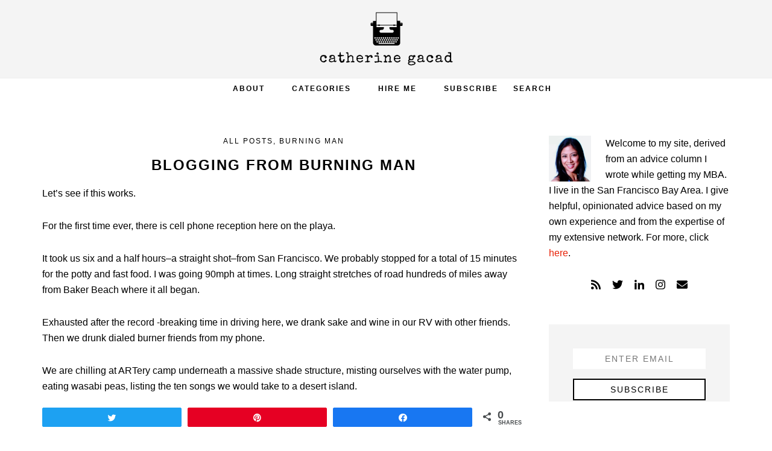

--- FILE ---
content_type: text/html; charset=UTF-8
request_url: https://catherinegacad.com/2009/08/27/blogging-from-burning-man/
body_size: 11931
content:
<!DOCTYPE html>
<html lang="en-US">
<head >
<meta charset="UTF-8" />
<meta name="viewport" content="width=device-width, initial-scale=1" />
<meta name='robots' content='index, follow, max-image-preview:large, max-snippet:-1, max-video-preview:-1' />

<!-- Social Warfare v4.4.1 https://warfareplugins.com - BEGINNING OF OUTPUT -->
<style>
	@font-face {
		font-family: "sw-icon-font";
		src:url("https://catherinegacad.com/wp-content/plugins/social-warfare/assets/fonts/sw-icon-font.eot?ver=4.4.1");
		src:url("https://catherinegacad.com/wp-content/plugins/social-warfare/assets/fonts/sw-icon-font.eot?ver=4.4.1#iefix") format("embedded-opentype"),
		url("https://catherinegacad.com/wp-content/plugins/social-warfare/assets/fonts/sw-icon-font.woff?ver=4.4.1") format("woff"),
		url("https://catherinegacad.com/wp-content/plugins/social-warfare/assets/fonts/sw-icon-font.ttf?ver=4.4.1") format("truetype"),
		url("https://catherinegacad.com/wp-content/plugins/social-warfare/assets/fonts/sw-icon-font.svg?ver=4.4.1#1445203416") format("svg");
		font-weight: normal;
		font-style: normal;
		font-display:block;
	}
</style>
<!-- Social Warfare v4.4.1 https://warfareplugins.com - END OF OUTPUT -->


	<!-- This site is optimized with the Yoast SEO plugin v20.6 - https://yoast.com/wordpress/plugins/seo/ -->
	<title>Blogging from Burning Man - Catherine Gacad</title>
	<link rel="canonical" href="https://catherinegacad.com/2009/08/27/blogging-from-burning-man/" />
	<meta name="twitter:label1" content="Written by" />
	<meta name="twitter:data1" content="Catherine" />
	<meta name="twitter:label2" content="Est. reading time" />
	<meta name="twitter:data2" content="1 minute" />
	<script type="application/ld+json" class="yoast-schema-graph">{"@context":"https://schema.org","@graph":[{"@type":"WebPage","@id":"https://catherinegacad.com/2009/08/27/blogging-from-burning-man/","url":"https://catherinegacad.com/2009/08/27/blogging-from-burning-man/","name":"Blogging from Burning Man - Catherine Gacad","isPartOf":{"@id":"https://catherinegacad.com/#website"},"datePublished":"2009-08-27T22:20:00+00:00","dateModified":"2017-08-14T18:49:52+00:00","author":{"@id":"https://catherinegacad.com/#/schema/person/b7d4d9f80b8634ed618d0be7d5cce448"},"breadcrumb":{"@id":"https://catherinegacad.com/2009/08/27/blogging-from-burning-man/#breadcrumb"},"inLanguage":"en-US","potentialAction":[{"@type":"ReadAction","target":["https://catherinegacad.com/2009/08/27/blogging-from-burning-man/"]}]},{"@type":"BreadcrumbList","@id":"https://catherinegacad.com/2009/08/27/blogging-from-burning-man/#breadcrumb","itemListElement":[{"@type":"ListItem","position":1,"name":"Home","item":"https://catherinegacad.com/"},{"@type":"ListItem","position":2,"name":"Blogging from Burning Man"}]},{"@type":"WebSite","@id":"https://catherinegacad.com/#website","url":"https://catherinegacad.com/","name":"Catherine Gacad","description":"","potentialAction":[{"@type":"SearchAction","target":{"@type":"EntryPoint","urlTemplate":"https://catherinegacad.com/?s={search_term_string}"},"query-input":"required name=search_term_string"}],"inLanguage":"en-US"},{"@type":"Person","@id":"https://catherinegacad.com/#/schema/person/b7d4d9f80b8634ed618d0be7d5cce448","name":"Catherine","image":{"@type":"ImageObject","inLanguage":"en-US","@id":"https://catherinegacad.com/#/schema/person/image/","url":"https://secure.gravatar.com/avatar/4d62bc5ae14415d8b3dd8991fb7d31b5?s=96&d=mm&r=g","contentUrl":"https://secure.gravatar.com/avatar/4d62bc5ae14415d8b3dd8991fb7d31b5?s=96&d=mm&r=g","caption":"Catherine"}}]}</script>
	<!-- / Yoast SEO plugin. -->


<link rel='dns-prefetch' href='//stats.wp.com' />
<link rel='dns-prefetch' href='//use.fontawesome.com' />
<link rel='dns-prefetch' href='//fonts.googleapis.com' />
<link rel='dns-prefetch' href='//v0.wordpress.com' />
<link rel="alternate" type="application/rss+xml" title="Catherine Gacad &raquo; Feed" href="https://feeds.feedburner.com/DearVixen-CatherineGacad" />
<link rel="alternate" type="application/rss+xml" title="Catherine Gacad &raquo; Comments Feed" href="https://catherinegacad.com/comments/feed/" />
<link rel="alternate" type="application/rss+xml" title="Catherine Gacad &raquo; Blogging from Burning Man Comments Feed" href="https://catherinegacad.com/2009/08/27/blogging-from-burning-man/feed/" />
<script type="text/javascript">
window._wpemojiSettings = {"baseUrl":"https:\/\/s.w.org\/images\/core\/emoji\/14.0.0\/72x72\/","ext":".png","svgUrl":"https:\/\/s.w.org\/images\/core\/emoji\/14.0.0\/svg\/","svgExt":".svg","source":{"concatemoji":"https:\/\/catherinegacad.com\/wp-includes\/js\/wp-emoji-release.min.js?ver=6.2.8"}};
/*! This file is auto-generated */
!function(e,a,t){var n,r,o,i=a.createElement("canvas"),p=i.getContext&&i.getContext("2d");function s(e,t){p.clearRect(0,0,i.width,i.height),p.fillText(e,0,0);e=i.toDataURL();return p.clearRect(0,0,i.width,i.height),p.fillText(t,0,0),e===i.toDataURL()}function c(e){var t=a.createElement("script");t.src=e,t.defer=t.type="text/javascript",a.getElementsByTagName("head")[0].appendChild(t)}for(o=Array("flag","emoji"),t.supports={everything:!0,everythingExceptFlag:!0},r=0;r<o.length;r++)t.supports[o[r]]=function(e){if(p&&p.fillText)switch(p.textBaseline="top",p.font="600 32px Arial",e){case"flag":return s("\ud83c\udff3\ufe0f\u200d\u26a7\ufe0f","\ud83c\udff3\ufe0f\u200b\u26a7\ufe0f")?!1:!s("\ud83c\uddfa\ud83c\uddf3","\ud83c\uddfa\u200b\ud83c\uddf3")&&!s("\ud83c\udff4\udb40\udc67\udb40\udc62\udb40\udc65\udb40\udc6e\udb40\udc67\udb40\udc7f","\ud83c\udff4\u200b\udb40\udc67\u200b\udb40\udc62\u200b\udb40\udc65\u200b\udb40\udc6e\u200b\udb40\udc67\u200b\udb40\udc7f");case"emoji":return!s("\ud83e\udef1\ud83c\udffb\u200d\ud83e\udef2\ud83c\udfff","\ud83e\udef1\ud83c\udffb\u200b\ud83e\udef2\ud83c\udfff")}return!1}(o[r]),t.supports.everything=t.supports.everything&&t.supports[o[r]],"flag"!==o[r]&&(t.supports.everythingExceptFlag=t.supports.everythingExceptFlag&&t.supports[o[r]]);t.supports.everythingExceptFlag=t.supports.everythingExceptFlag&&!t.supports.flag,t.DOMReady=!1,t.readyCallback=function(){t.DOMReady=!0},t.supports.everything||(n=function(){t.readyCallback()},a.addEventListener?(a.addEventListener("DOMContentLoaded",n,!1),e.addEventListener("load",n,!1)):(e.attachEvent("onload",n),a.attachEvent("onreadystatechange",function(){"complete"===a.readyState&&t.readyCallback()})),(e=t.source||{}).concatemoji?c(e.concatemoji):e.wpemoji&&e.twemoji&&(c(e.twemoji),c(e.wpemoji)))}(window,document,window._wpemojiSettings);
</script>
<style type="text/css">
img.wp-smiley,
img.emoji {
	display: inline !important;
	border: none !important;
	box-shadow: none !important;
	height: 1em !important;
	width: 1em !important;
	margin: 0 0.07em !important;
	vertical-align: -0.1em !important;
	background: none !important;
	padding: 0 !important;
}
</style>
	<link rel='stylesheet' id='social-warfare-block-css-css' href='https://catherinegacad.com/wp-content/plugins/social-warfare/assets/js/post-editor/dist/blocks.style.build.css?ver=6.2.8' type='text/css' media='all' />
<link rel='stylesheet' id='catherine-gacad-css' href='https://catherinegacad.com/wp-content/themes/catherinegacad2/style.css?ver=1.0.3' type='text/css' media='all' />
<link rel='stylesheet' id='wp-block-library-css' href='https://catherinegacad.com/wp-includes/css/dist/block-library/style.min.css?ver=6.2.8' type='text/css' media='all' />
<style id='wp-block-library-inline-css' type='text/css'>
.has-text-align-justify{text-align:justify;}
</style>
<link rel='stylesheet' id='jetpack-videopress-video-block-view-css' href='https://catherinegacad.com/wp-content/plugins/jetpack/jetpack_vendor/automattic/jetpack-videopress/build/block-editor/blocks/video/view.css?minify=false&#038;ver=317afd605f368082816f' type='text/css' media='all' />
<link rel='stylesheet' id='mediaelement-css' href='https://catherinegacad.com/wp-includes/js/mediaelement/mediaelementplayer-legacy.min.css?ver=4.2.17' type='text/css' media='all' />
<link rel='stylesheet' id='wp-mediaelement-css' href='https://catherinegacad.com/wp-includes/js/mediaelement/wp-mediaelement.min.css?ver=6.2.8' type='text/css' media='all' />
<link rel='stylesheet' id='classic-theme-styles-css' href='https://catherinegacad.com/wp-includes/css/classic-themes.min.css?ver=6.2.8' type='text/css' media='all' />
<style id='global-styles-inline-css' type='text/css'>
body{--wp--preset--color--black: #000000;--wp--preset--color--cyan-bluish-gray: #abb8c3;--wp--preset--color--white: #ffffff;--wp--preset--color--pale-pink: #f78da7;--wp--preset--color--vivid-red: #cf2e2e;--wp--preset--color--luminous-vivid-orange: #ff6900;--wp--preset--color--luminous-vivid-amber: #fcb900;--wp--preset--color--light-green-cyan: #7bdcb5;--wp--preset--color--vivid-green-cyan: #00d084;--wp--preset--color--pale-cyan-blue: #8ed1fc;--wp--preset--color--vivid-cyan-blue: #0693e3;--wp--preset--color--vivid-purple: #9b51e0;--wp--preset--gradient--vivid-cyan-blue-to-vivid-purple: linear-gradient(135deg,rgba(6,147,227,1) 0%,rgb(155,81,224) 100%);--wp--preset--gradient--light-green-cyan-to-vivid-green-cyan: linear-gradient(135deg,rgb(122,220,180) 0%,rgb(0,208,130) 100%);--wp--preset--gradient--luminous-vivid-amber-to-luminous-vivid-orange: linear-gradient(135deg,rgba(252,185,0,1) 0%,rgba(255,105,0,1) 100%);--wp--preset--gradient--luminous-vivid-orange-to-vivid-red: linear-gradient(135deg,rgba(255,105,0,1) 0%,rgb(207,46,46) 100%);--wp--preset--gradient--very-light-gray-to-cyan-bluish-gray: linear-gradient(135deg,rgb(238,238,238) 0%,rgb(169,184,195) 100%);--wp--preset--gradient--cool-to-warm-spectrum: linear-gradient(135deg,rgb(74,234,220) 0%,rgb(151,120,209) 20%,rgb(207,42,186) 40%,rgb(238,44,130) 60%,rgb(251,105,98) 80%,rgb(254,248,76) 100%);--wp--preset--gradient--blush-light-purple: linear-gradient(135deg,rgb(255,206,236) 0%,rgb(152,150,240) 100%);--wp--preset--gradient--blush-bordeaux: linear-gradient(135deg,rgb(254,205,165) 0%,rgb(254,45,45) 50%,rgb(107,0,62) 100%);--wp--preset--gradient--luminous-dusk: linear-gradient(135deg,rgb(255,203,112) 0%,rgb(199,81,192) 50%,rgb(65,88,208) 100%);--wp--preset--gradient--pale-ocean: linear-gradient(135deg,rgb(255,245,203) 0%,rgb(182,227,212) 50%,rgb(51,167,181) 100%);--wp--preset--gradient--electric-grass: linear-gradient(135deg,rgb(202,248,128) 0%,rgb(113,206,126) 100%);--wp--preset--gradient--midnight: linear-gradient(135deg,rgb(2,3,129) 0%,rgb(40,116,252) 100%);--wp--preset--duotone--dark-grayscale: url('#wp-duotone-dark-grayscale');--wp--preset--duotone--grayscale: url('#wp-duotone-grayscale');--wp--preset--duotone--purple-yellow: url('#wp-duotone-purple-yellow');--wp--preset--duotone--blue-red: url('#wp-duotone-blue-red');--wp--preset--duotone--midnight: url('#wp-duotone-midnight');--wp--preset--duotone--magenta-yellow: url('#wp-duotone-magenta-yellow');--wp--preset--duotone--purple-green: url('#wp-duotone-purple-green');--wp--preset--duotone--blue-orange: url('#wp-duotone-blue-orange');--wp--preset--font-size--small: 13px;--wp--preset--font-size--medium: 20px;--wp--preset--font-size--large: 36px;--wp--preset--font-size--x-large: 42px;--wp--preset--spacing--20: 0.44rem;--wp--preset--spacing--30: 0.67rem;--wp--preset--spacing--40: 1rem;--wp--preset--spacing--50: 1.5rem;--wp--preset--spacing--60: 2.25rem;--wp--preset--spacing--70: 3.38rem;--wp--preset--spacing--80: 5.06rem;--wp--preset--shadow--natural: 6px 6px 9px rgba(0, 0, 0, 0.2);--wp--preset--shadow--deep: 12px 12px 50px rgba(0, 0, 0, 0.4);--wp--preset--shadow--sharp: 6px 6px 0px rgba(0, 0, 0, 0.2);--wp--preset--shadow--outlined: 6px 6px 0px -3px rgba(255, 255, 255, 1), 6px 6px rgba(0, 0, 0, 1);--wp--preset--shadow--crisp: 6px 6px 0px rgba(0, 0, 0, 1);}:where(.is-layout-flex){gap: 0.5em;}body .is-layout-flow > .alignleft{float: left;margin-inline-start: 0;margin-inline-end: 2em;}body .is-layout-flow > .alignright{float: right;margin-inline-start: 2em;margin-inline-end: 0;}body .is-layout-flow > .aligncenter{margin-left: auto !important;margin-right: auto !important;}body .is-layout-constrained > .alignleft{float: left;margin-inline-start: 0;margin-inline-end: 2em;}body .is-layout-constrained > .alignright{float: right;margin-inline-start: 2em;margin-inline-end: 0;}body .is-layout-constrained > .aligncenter{margin-left: auto !important;margin-right: auto !important;}body .is-layout-constrained > :where(:not(.alignleft):not(.alignright):not(.alignfull)){max-width: var(--wp--style--global--content-size);margin-left: auto !important;margin-right: auto !important;}body .is-layout-constrained > .alignwide{max-width: var(--wp--style--global--wide-size);}body .is-layout-flex{display: flex;}body .is-layout-flex{flex-wrap: wrap;align-items: center;}body .is-layout-flex > *{margin: 0;}:where(.wp-block-columns.is-layout-flex){gap: 2em;}.has-black-color{color: var(--wp--preset--color--black) !important;}.has-cyan-bluish-gray-color{color: var(--wp--preset--color--cyan-bluish-gray) !important;}.has-white-color{color: var(--wp--preset--color--white) !important;}.has-pale-pink-color{color: var(--wp--preset--color--pale-pink) !important;}.has-vivid-red-color{color: var(--wp--preset--color--vivid-red) !important;}.has-luminous-vivid-orange-color{color: var(--wp--preset--color--luminous-vivid-orange) !important;}.has-luminous-vivid-amber-color{color: var(--wp--preset--color--luminous-vivid-amber) !important;}.has-light-green-cyan-color{color: var(--wp--preset--color--light-green-cyan) !important;}.has-vivid-green-cyan-color{color: var(--wp--preset--color--vivid-green-cyan) !important;}.has-pale-cyan-blue-color{color: var(--wp--preset--color--pale-cyan-blue) !important;}.has-vivid-cyan-blue-color{color: var(--wp--preset--color--vivid-cyan-blue) !important;}.has-vivid-purple-color{color: var(--wp--preset--color--vivid-purple) !important;}.has-black-background-color{background-color: var(--wp--preset--color--black) !important;}.has-cyan-bluish-gray-background-color{background-color: var(--wp--preset--color--cyan-bluish-gray) !important;}.has-white-background-color{background-color: var(--wp--preset--color--white) !important;}.has-pale-pink-background-color{background-color: var(--wp--preset--color--pale-pink) !important;}.has-vivid-red-background-color{background-color: var(--wp--preset--color--vivid-red) !important;}.has-luminous-vivid-orange-background-color{background-color: var(--wp--preset--color--luminous-vivid-orange) !important;}.has-luminous-vivid-amber-background-color{background-color: var(--wp--preset--color--luminous-vivid-amber) !important;}.has-light-green-cyan-background-color{background-color: var(--wp--preset--color--light-green-cyan) !important;}.has-vivid-green-cyan-background-color{background-color: var(--wp--preset--color--vivid-green-cyan) !important;}.has-pale-cyan-blue-background-color{background-color: var(--wp--preset--color--pale-cyan-blue) !important;}.has-vivid-cyan-blue-background-color{background-color: var(--wp--preset--color--vivid-cyan-blue) !important;}.has-vivid-purple-background-color{background-color: var(--wp--preset--color--vivid-purple) !important;}.has-black-border-color{border-color: var(--wp--preset--color--black) !important;}.has-cyan-bluish-gray-border-color{border-color: var(--wp--preset--color--cyan-bluish-gray) !important;}.has-white-border-color{border-color: var(--wp--preset--color--white) !important;}.has-pale-pink-border-color{border-color: var(--wp--preset--color--pale-pink) !important;}.has-vivid-red-border-color{border-color: var(--wp--preset--color--vivid-red) !important;}.has-luminous-vivid-orange-border-color{border-color: var(--wp--preset--color--luminous-vivid-orange) !important;}.has-luminous-vivid-amber-border-color{border-color: var(--wp--preset--color--luminous-vivid-amber) !important;}.has-light-green-cyan-border-color{border-color: var(--wp--preset--color--light-green-cyan) !important;}.has-vivid-green-cyan-border-color{border-color: var(--wp--preset--color--vivid-green-cyan) !important;}.has-pale-cyan-blue-border-color{border-color: var(--wp--preset--color--pale-cyan-blue) !important;}.has-vivid-cyan-blue-border-color{border-color: var(--wp--preset--color--vivid-cyan-blue) !important;}.has-vivid-purple-border-color{border-color: var(--wp--preset--color--vivid-purple) !important;}.has-vivid-cyan-blue-to-vivid-purple-gradient-background{background: var(--wp--preset--gradient--vivid-cyan-blue-to-vivid-purple) !important;}.has-light-green-cyan-to-vivid-green-cyan-gradient-background{background: var(--wp--preset--gradient--light-green-cyan-to-vivid-green-cyan) !important;}.has-luminous-vivid-amber-to-luminous-vivid-orange-gradient-background{background: var(--wp--preset--gradient--luminous-vivid-amber-to-luminous-vivid-orange) !important;}.has-luminous-vivid-orange-to-vivid-red-gradient-background{background: var(--wp--preset--gradient--luminous-vivid-orange-to-vivid-red) !important;}.has-very-light-gray-to-cyan-bluish-gray-gradient-background{background: var(--wp--preset--gradient--very-light-gray-to-cyan-bluish-gray) !important;}.has-cool-to-warm-spectrum-gradient-background{background: var(--wp--preset--gradient--cool-to-warm-spectrum) !important;}.has-blush-light-purple-gradient-background{background: var(--wp--preset--gradient--blush-light-purple) !important;}.has-blush-bordeaux-gradient-background{background: var(--wp--preset--gradient--blush-bordeaux) !important;}.has-luminous-dusk-gradient-background{background: var(--wp--preset--gradient--luminous-dusk) !important;}.has-pale-ocean-gradient-background{background: var(--wp--preset--gradient--pale-ocean) !important;}.has-electric-grass-gradient-background{background: var(--wp--preset--gradient--electric-grass) !important;}.has-midnight-gradient-background{background: var(--wp--preset--gradient--midnight) !important;}.has-small-font-size{font-size: var(--wp--preset--font-size--small) !important;}.has-medium-font-size{font-size: var(--wp--preset--font-size--medium) !important;}.has-large-font-size{font-size: var(--wp--preset--font-size--large) !important;}.has-x-large-font-size{font-size: var(--wp--preset--font-size--x-large) !important;}
.wp-block-navigation a:where(:not(.wp-element-button)){color: inherit;}
:where(.wp-block-columns.is-layout-flex){gap: 2em;}
.wp-block-pullquote{font-size: 1.5em;line-height: 1.6;}
</style>
<link rel='stylesheet' id='contact-form-7-css' href='https://catherinegacad.com/wp-content/plugins/contact-form-7/includes/css/styles.css?ver=5.7.6' type='text/css' media='all' />
<link rel='stylesheet' id='font-awesome-css' href='https://use.fontawesome.com/releases/v5.5.0/css/all.css?ver=5.5.0' type='text/css' media='all' />
<link rel='stylesheet' id='nss-frontend-css' href='https://catherinegacad.com/wp-content/plugins/naked-social-share/assets/css/naked-social-share.css?ver=1.5.2' type='text/css' media='all' />
<link rel='stylesheet' id='social_warfare-css' href='https://catherinegacad.com/wp-content/plugins/social-warfare/assets/css/style.min.css?ver=4.4.1' type='text/css' media='all' />
<link rel='stylesheet' id='wordpress-popular-posts-css-css' href='https://catherinegacad.com/wp-content/plugins/wordpress-popular-posts/assets/css/wpp.css?ver=6.1.1' type='text/css' media='all' />
<link rel='stylesheet' id='genesis-sample-fonts-css' href='//fonts.googleapis.com/css?family=Roboto%3A300%2C400%2C500&#038;ver=1.0.3' type='text/css' media='all' />
<link rel='stylesheet' id='dashicons-css' href='https://catherinegacad.com/wp-includes/css/dashicons.min.css?ver=6.2.8' type='text/css' media='all' />
<link rel='stylesheet' id='normalize-css' href='https://catherinegacad.com/wp-content/themes/catherinegacad2/css/normalize.css?ver=6.2.8' type='text/css' media='all' />
<link rel='stylesheet' id='overlay-css' href='https://catherinegacad.com/wp-content/themes/catherinegacad2/css/overlay.css?ver=6.2.8' type='text/css' media='all' />
<link rel='stylesheet' id='jetpack_css-css' href='https://catherinegacad.com/wp-content/plugins/jetpack/css/jetpack.css?ver=12.1.2' type='text/css' media='all' />
<script type='text/javascript' id='jetpack_related-posts-js-extra'>
/* <![CDATA[ */
var related_posts_js_options = {"post_heading":"h4"};
/* ]]> */
</script>
<script type='text/javascript' src='https://catherinegacad.com/wp-content/plugins/jetpack/_inc/build/related-posts/related-posts.min.js?ver=20211209' id='jetpack_related-posts-js'></script>
<script type='text/javascript' src='https://catherinegacad.com/wp-includes/js/jquery/jquery.min.js?ver=3.6.4' id='jquery-core-js'></script>
<script type='text/javascript' src='https://catherinegacad.com/wp-includes/js/jquery/jquery-migrate.min.js?ver=3.4.0' id='jquery-migrate-js'></script>
<script type='application/json' id='wpp-json'>
{"sampling_active":0,"sampling_rate":100,"ajax_url":"https:\/\/catherinegacad.com\/wp-json\/wordpress-popular-posts\/v1\/popular-posts","api_url":"https:\/\/catherinegacad.com\/wp-json\/wordpress-popular-posts","ID":233,"token":"68e933f6a1","lang":0,"debug":0}
</script>
<script type='text/javascript' src='https://catherinegacad.com/wp-content/plugins/wordpress-popular-posts/assets/js/wpp.min.js?ver=6.1.1' id='wpp-js-js'></script>
<script type='text/javascript' src='https://catherinegacad.com/wp-content/themes/catherinegacad2/js/classie.js?ver=1.0.0' id='classie-js'></script>
<script type='text/javascript' src='https://catherinegacad.com/wp-content/themes/catherinegacad2/js/overlay-global.js?ver=1.0.0' id='overlay-functions-js'></script>
<script type='text/javascript' src='https://catherinegacad.com/wp-content/themes/catherinegacad2/js/modernizr.custom.js?ver=1.0.0' id='modernizer-js'></script>
<link rel="https://api.w.org/" href="https://catherinegacad.com/wp-json/" /><link rel="alternate" type="application/json" href="https://catherinegacad.com/wp-json/wp/v2/posts/233" /><link rel="EditURI" type="application/rsd+xml" title="RSD" href="https://catherinegacad.com/xmlrpc.php?rsd" />
<link rel="wlwmanifest" type="application/wlwmanifest+xml" href="https://catherinegacad.com/wp-includes/wlwmanifest.xml" />
<meta name="generator" content="WordPress 6.2.8" />
<link rel='shortlink' href='https://wp.me/p3fqyO-3L' />
<link rel="alternate" type="application/json+oembed" href="https://catherinegacad.com/wp-json/oembed/1.0/embed?url=https%3A%2F%2Fcatherinegacad.com%2F2009%2F08%2F27%2Fblogging-from-burning-man%2F" />
<link rel="alternate" type="text/xml+oembed" href="https://catherinegacad.com/wp-json/oembed/1.0/embed?url=https%3A%2F%2Fcatherinegacad.com%2F2009%2F08%2F27%2Fblogging-from-burning-man%2F&#038;format=xml" />
<style>form .message-textarea {display: none !important; }</style>
		<script type="text/javascript">
			var _statcounter = _statcounter || [];
			_statcounter.push({"tags": {"author": "Catherine"}});
		</script>
		<script type="text/javascript">//<![CDATA[
  function external_links_in_new_windows_loop() {
    if (!document.links) {
      document.links = document.getElementsByTagName('a');
    }
    var change_link = false;
    var force = '';
    var ignore = '';

    for (var t=0; t<document.links.length; t++) {
      var all_links = document.links[t];
      change_link = false;
      
      if(document.links[t].hasAttribute('onClick') == false) {
        // forced if the address starts with http (or also https), but does not link to the current domain
        if(all_links.href.search(/^http/) != -1 && all_links.href.search('catherinegacad.com') == -1 && all_links.href.search(/^#/) == -1) {
          // console.log('Changed ' + all_links.href);
          change_link = true;
        }
          
        if(force != '' && all_links.href.search(force) != -1) {
          // forced
          // console.log('force ' + all_links.href);
          change_link = true;
        }
        
        if(ignore != '' && all_links.href.search(ignore) != -1) {
          // console.log('ignore ' + all_links.href);
          // ignored
          change_link = false;
        }

        if(change_link == true) {
          // console.log('Changed ' + all_links.href);
          document.links[t].setAttribute('onClick', 'javascript:window.open(\'' + all_links.href.replace(/'/g, '') + '\', \'_blank\', \'noopener\'); return false;');
          document.links[t].removeAttribute('target');
        }
      }
    }
  }
  
  // Load
  function external_links_in_new_windows_load(func)
  {  
    var oldonload = window.onload;
    if (typeof window.onload != 'function'){
      window.onload = func;
    } else {
      window.onload = function(){
        oldonload();
        func();
      }
    }
  }

  external_links_in_new_windows_load(external_links_in_new_windows_loop);
  //]]></script>

<script type="text/javascript">
	window._se_plugin_version = '8.1.9';
</script>
	<style>img#wpstats{display:none}</style>
		            <style id="wpp-loading-animation-styles">@-webkit-keyframes bgslide{from{background-position-x:0}to{background-position-x:-200%}}@keyframes bgslide{from{background-position-x:0}to{background-position-x:-200%}}.wpp-widget-placeholder,.wpp-widget-block-placeholder{margin:0 auto;width:60px;height:3px;background:#dd3737;background:linear-gradient(90deg,#dd3737 0%,#571313 10%,#dd3737 100%);background-size:200% auto;border-radius:3px;-webkit-animation:bgslide 1s infinite linear;animation:bgslide 1s infinite linear}</style>
            <link rel="icon" href="https://catherinegacad.com/wp-content/plugins/genesis-favicon-uploader/favicons/favicon.ico" />
<script defer src="https://use.fontawesome.com/releases/v5.0.9/js/all.js"></script>
<script defer src="https://use.fontawesome.com/releases/v5.0.9/js/v4-shims.js"></script>

<script type="text/javascript">

  var _gaq = _gaq || [];
  _gaq.push(['_setAccount', 'UA-38256830-1']);
  _gaq.push(['_trackPageview']);

  (function() {
    var ga = document.createElement('script'); ga.type = 'text/javascript'; ga.async = true;
    ga.src = ('https:' == document.location.protocol ? 'https://ssl' : 'http://www') + '.google-analytics.com/ga.js';
    var s = document.getElementsByTagName('script')[0]; s.parentNode.insertBefore(ga, s);
  })();

</script>
<meta name="alexaVerifyID" content="W1GRRQas8OnX_l-AKsdaXHmlXp0" /><style type="text/css">.site-title a { background: url(https://catherinegacad.com/wp-content/uploads/2018/04/logo-cg.png) no-repeat !important; }</style>
</head>
<body data-rsssl=1 class="post-template-default single single-post postid-233 single-format-standard custom-header header-image header-full-width content-sidebar genesis-breadcrumbs-hidden"><svg xmlns="http://www.w3.org/2000/svg" viewBox="0 0 0 0" width="0" height="0" focusable="false" role="none" style="visibility: hidden; position: absolute; left: -9999px; overflow: hidden;" ><defs><filter id="wp-duotone-dark-grayscale"><feColorMatrix color-interpolation-filters="sRGB" type="matrix" values=" .299 .587 .114 0 0 .299 .587 .114 0 0 .299 .587 .114 0 0 .299 .587 .114 0 0 " /><feComponentTransfer color-interpolation-filters="sRGB" ><feFuncR type="table" tableValues="0 0.498039215686" /><feFuncG type="table" tableValues="0 0.498039215686" /><feFuncB type="table" tableValues="0 0.498039215686" /><feFuncA type="table" tableValues="1 1" /></feComponentTransfer><feComposite in2="SourceGraphic" operator="in" /></filter></defs></svg><svg xmlns="http://www.w3.org/2000/svg" viewBox="0 0 0 0" width="0" height="0" focusable="false" role="none" style="visibility: hidden; position: absolute; left: -9999px; overflow: hidden;" ><defs><filter id="wp-duotone-grayscale"><feColorMatrix color-interpolation-filters="sRGB" type="matrix" values=" .299 .587 .114 0 0 .299 .587 .114 0 0 .299 .587 .114 0 0 .299 .587 .114 0 0 " /><feComponentTransfer color-interpolation-filters="sRGB" ><feFuncR type="table" tableValues="0 1" /><feFuncG type="table" tableValues="0 1" /><feFuncB type="table" tableValues="0 1" /><feFuncA type="table" tableValues="1 1" /></feComponentTransfer><feComposite in2="SourceGraphic" operator="in" /></filter></defs></svg><svg xmlns="http://www.w3.org/2000/svg" viewBox="0 0 0 0" width="0" height="0" focusable="false" role="none" style="visibility: hidden; position: absolute; left: -9999px; overflow: hidden;" ><defs><filter id="wp-duotone-purple-yellow"><feColorMatrix color-interpolation-filters="sRGB" type="matrix" values=" .299 .587 .114 0 0 .299 .587 .114 0 0 .299 .587 .114 0 0 .299 .587 .114 0 0 " /><feComponentTransfer color-interpolation-filters="sRGB" ><feFuncR type="table" tableValues="0.549019607843 0.988235294118" /><feFuncG type="table" tableValues="0 1" /><feFuncB type="table" tableValues="0.717647058824 0.254901960784" /><feFuncA type="table" tableValues="1 1" /></feComponentTransfer><feComposite in2="SourceGraphic" operator="in" /></filter></defs></svg><svg xmlns="http://www.w3.org/2000/svg" viewBox="0 0 0 0" width="0" height="0" focusable="false" role="none" style="visibility: hidden; position: absolute; left: -9999px; overflow: hidden;" ><defs><filter id="wp-duotone-blue-red"><feColorMatrix color-interpolation-filters="sRGB" type="matrix" values=" .299 .587 .114 0 0 .299 .587 .114 0 0 .299 .587 .114 0 0 .299 .587 .114 0 0 " /><feComponentTransfer color-interpolation-filters="sRGB" ><feFuncR type="table" tableValues="0 1" /><feFuncG type="table" tableValues="0 0.278431372549" /><feFuncB type="table" tableValues="0.592156862745 0.278431372549" /><feFuncA type="table" tableValues="1 1" /></feComponentTransfer><feComposite in2="SourceGraphic" operator="in" /></filter></defs></svg><svg xmlns="http://www.w3.org/2000/svg" viewBox="0 0 0 0" width="0" height="0" focusable="false" role="none" style="visibility: hidden; position: absolute; left: -9999px; overflow: hidden;" ><defs><filter id="wp-duotone-midnight"><feColorMatrix color-interpolation-filters="sRGB" type="matrix" values=" .299 .587 .114 0 0 .299 .587 .114 0 0 .299 .587 .114 0 0 .299 .587 .114 0 0 " /><feComponentTransfer color-interpolation-filters="sRGB" ><feFuncR type="table" tableValues="0 0" /><feFuncG type="table" tableValues="0 0.647058823529" /><feFuncB type="table" tableValues="0 1" /><feFuncA type="table" tableValues="1 1" /></feComponentTransfer><feComposite in2="SourceGraphic" operator="in" /></filter></defs></svg><svg xmlns="http://www.w3.org/2000/svg" viewBox="0 0 0 0" width="0" height="0" focusable="false" role="none" style="visibility: hidden; position: absolute; left: -9999px; overflow: hidden;" ><defs><filter id="wp-duotone-magenta-yellow"><feColorMatrix color-interpolation-filters="sRGB" type="matrix" values=" .299 .587 .114 0 0 .299 .587 .114 0 0 .299 .587 .114 0 0 .299 .587 .114 0 0 " /><feComponentTransfer color-interpolation-filters="sRGB" ><feFuncR type="table" tableValues="0.780392156863 1" /><feFuncG type="table" tableValues="0 0.949019607843" /><feFuncB type="table" tableValues="0.352941176471 0.470588235294" /><feFuncA type="table" tableValues="1 1" /></feComponentTransfer><feComposite in2="SourceGraphic" operator="in" /></filter></defs></svg><svg xmlns="http://www.w3.org/2000/svg" viewBox="0 0 0 0" width="0" height="0" focusable="false" role="none" style="visibility: hidden; position: absolute; left: -9999px; overflow: hidden;" ><defs><filter id="wp-duotone-purple-green"><feColorMatrix color-interpolation-filters="sRGB" type="matrix" values=" .299 .587 .114 0 0 .299 .587 .114 0 0 .299 .587 .114 0 0 .299 .587 .114 0 0 " /><feComponentTransfer color-interpolation-filters="sRGB" ><feFuncR type="table" tableValues="0.650980392157 0.403921568627" /><feFuncG type="table" tableValues="0 1" /><feFuncB type="table" tableValues="0.447058823529 0.4" /><feFuncA type="table" tableValues="1 1" /></feComponentTransfer><feComposite in2="SourceGraphic" operator="in" /></filter></defs></svg><svg xmlns="http://www.w3.org/2000/svg" viewBox="0 0 0 0" width="0" height="0" focusable="false" role="none" style="visibility: hidden; position: absolute; left: -9999px; overflow: hidden;" ><defs><filter id="wp-duotone-blue-orange"><feColorMatrix color-interpolation-filters="sRGB" type="matrix" values=" .299 .587 .114 0 0 .299 .587 .114 0 0 .299 .587 .114 0 0 .299 .587 .114 0 0 " /><feComponentTransfer color-interpolation-filters="sRGB" ><feFuncR type="table" tableValues="0.0980392156863 1" /><feFuncG type="table" tableValues="0 0.662745098039" /><feFuncB type="table" tableValues="0.847058823529 0.419607843137" /><feFuncA type="table" tableValues="1 1" /></feComponentTransfer><feComposite in2="SourceGraphic" operator="in" /></filter></defs></svg><div class="site-container"><ul class="genesis-skip-link"><li><a href="#genesis-nav-primary" class="screen-reader-shortcut"> Skip to primary navigation</a></li><li><a href="#genesis-content" class="screen-reader-shortcut"> Skip to main content</a></li><li><a href="#genesis-sidebar-primary" class="screen-reader-shortcut"> Skip to primary sidebar</a></li></ul><header class="site-header"><div class="wrap"><div class="title-area"><p class="site-title"><a href="https://catherinegacad.com/">Catherine Gacad</a></p></div></div></header><nav class="nav-primary" aria-label="Main" id="genesis-nav-primary"><div class="wrap"><ul id="menu-top-menu" class="menu genesis-nav-menu menu-primary js-superfish"><li id="menu-item-13321" class="menu-item menu-item-type-post_type menu-item-object-page menu-item-13321"><a href="https://catherinegacad.com/about/"><span >About</span></a></li>
<li id="menu-item-13322" class="unclickable menu-item menu-item-type-custom menu-item-object-custom menu-item-has-children menu-item-13322"><a href="#"><span >Categories</span></a>
<ul class="sub-menu">
	<li id="menu-item-13347" class="menu-item menu-item-type-post_type menu-item-object-page menu-item-13347"><a href="https://catherinegacad.com/archives/"><span >Archives</span></a></li>
	<li id="menu-item-13323" class="menu-item menu-item-type-taxonomy menu-item-object-category menu-item-13323"><a href="https://catherinegacad.com/category/blogging-2/"><span >Blogging</span></a></li>
	<li id="menu-item-13324" class="menu-item menu-item-type-taxonomy menu-item-object-category current-post-ancestor current-menu-parent current-post-parent menu-item-13324"><a href="https://catherinegacad.com/category/burning-man-2/"><span >Burning Man</span></a></li>
	<li id="menu-item-13332" class="menu-item menu-item-type-post_type menu-item-object-page menu-item-13332"><a href="https://catherinegacad.com/city-guides/"><span >City Guides</span></a></li>
	<li id="menu-item-13325" class="menu-item menu-item-type-taxonomy menu-item-object-category menu-item-13325"><a href="https://catherinegacad.com/category/education/"><span >Education &#038; Politics</span></a></li>
	<li id="menu-item-13333" class="menu-item menu-item-type-post_type menu-item-object-page menu-item-13333"><a href="https://catherinegacad.com/favorite-books/"><span >Favorite Books</span></a></li>
	<li id="menu-item-13326" class="menu-item menu-item-type-taxonomy menu-item-object-category menu-item-13326"><a href="https://catherinegacad.com/category/money-monday-2/"><span >Finances &#038; Retirement</span></a></li>
	<li id="menu-item-13327" class="menu-item menu-item-type-taxonomy menu-item-object-category menu-item-13327"><a href="https://catherinegacad.com/category/parenthood/"><span >Parenthood</span></a></li>
	<li id="menu-item-13328" class="menu-item menu-item-type-taxonomy menu-item-object-category menu-item-13328"><a href="https://catherinegacad.com/category/relationships/"><span >Relationships</span></a></li>
	<li id="menu-item-13329" class="menu-item menu-item-type-taxonomy menu-item-object-category menu-item-13329"><a href="https://catherinegacad.com/category/religion/"><span >Religion</span></a></li>
	<li id="menu-item-13330" class="menu-item menu-item-type-taxonomy menu-item-object-category menu-item-13330"><a href="https://catherinegacad.com/category/san-francisco-bay-area/"><span >San Francisco Bay Area</span></a></li>
	<li id="menu-item-13331" class="menu-item menu-item-type-taxonomy menu-item-object-category menu-item-13331"><a href="https://catherinegacad.com/category/travel-2/"><span >Travel</span></a></li>
</ul>
</li>
<li id="menu-item-14068" class="menu-item menu-item-type-post_type menu-item-object-page menu-item-14068"><a href="https://catherinegacad.com/hire-me/"><span >Hire Me</span></a></li>
<li id="menu-item-13334" class="unclickable right-of-logo menu-item menu-item-type-custom menu-item-object-custom menu-item-has-children menu-item-13334"><a href="#"><span >Subscribe</span></a>
<ul class="sub-menu">
	<li id="menu-item-13335" class="menu-item menu-item-type-custom menu-item-object-custom menu-item-13335"><a target="_blank" rel="noopener" href="http://feeds.feedburner.com/DearVixen-CatherineGacad"><span >Feedburner</span></a></li>
	<li id="menu-item-13336" class="menu-item menu-item-type-custom menu-item-object-custom menu-item-13336"><a target="_blank" rel="noopener" href="http://www.bloglovin.com/en/blog/2430111"><span >Bloglovin</span></a></li>
	<li id="menu-item-13337" class="menu-item menu-item-type-custom menu-item-object-custom menu-item-13337"><a target="_blank" rel="noopener" href="https://feedly.com/i/discover/sources/search/feed/Catherine%20Gacad"><span >Feedly</span></a></li>
</ul>
</li>
<li class="menu-item search-link"><span id="trigger-overlay">Search</span></li></ul></div></nav><div class="site-inner"><div class="content-sidebar-wrap"><main class="content" id="genesis-content"><div class="overlay overlay-slidedown"><div class="overlay-widget widget-area"><button type="button" class="overlay-close">Close</button><section id="search-5" class="widget widget_search"><div class="widget-wrap"><form class="search-form" method="get" action="https://catherinegacad.com/" role="search"><label class="search-form-label screen-reader-text" for="searchform-1">Search this website</label><input class="search-form-input" type="search" name="s" id="searchform-1" placeholder="Search this website"><input class="search-form-submit" type="submit" value="Search"><meta content="https://catherinegacad.com/?s={s}"></form></div></section>
</div></div><article class="post-233 post type-post status-publish format-standard category-posts category-burning-man-2 entry" aria-label="Blogging from Burning Man"><header class="entry-header"><p class="entry-meta"><span class="entry-categories"><a href="https://catherinegacad.com/category/posts/" rel="category tag">All Posts</a>, <a href="https://catherinegacad.com/category/burning-man-2/" rel="category tag">Burning Man</a></span></p><h1 class="entry-title">Blogging from Burning Man</h1>
</header><div class="entry-content"><p>Let&#8217;s see if this works.</p>
<p>For the first time ever, there is cell phone reception here on the playa.</p>
<p>It took us six and a half hours&#8211;a straight shot&#8211;from San Francisco. We probably stopped for a total of 15 minutes for the potty and fast food. I was going 90mph at times. Long straight stretches of road hundreds of miles away from Baker Beach where it all began.</p>
<p>Exhausted after the record -breaking time in driving here, we drank sake and wine in our RV with other friends. Then we drunk dialed burner friends from my phone.</p>
<p>We are chilling at ARTery camp underneath a massive shade structure, misting ourselves with the water pump, eating wasabi peas, listing the ten songs we would take to a desert island.</p>
<p>I&#8217;m ready for a nap.</p>

<div id='jp-relatedposts' class='jp-relatedposts' >
	<h3 class="jp-relatedposts-headline"><em>Related</em></h3>
</div><div class="swp_social_panel swp_horizontal_panel swp_flat_fresh  swp_default_full_color swp_individual_full_color swp_other_full_color scale-100  scale-" data-min-width="1100" data-float-color="#ffffff" data-float="bottom" data-float-mobile="bottom" data-transition="slide" data-post-id="233" ><div class="nc_tweetContainer swp_share_button swp_twitter" data-network="twitter"><a class="nc_tweet swp_share_link" rel="nofollow noreferrer noopener" target="_blank" href="https://twitter.com/intent/tweet?text=Blogging+from+Burning+Man&url=https%3A%2F%2Fcatherinegacad.com%2F2009%2F08%2F27%2Fblogging-from-burning-man%2F" data-link="https://twitter.com/intent/tweet?text=Blogging+from+Burning+Man&url=https%3A%2F%2Fcatherinegacad.com%2F2009%2F08%2F27%2Fblogging-from-burning-man%2F"><span class="swp_count swp_hide"><span class="iconFiller"><span class="spaceManWilly"><i class="sw swp_twitter_icon"></i><span class="swp_share">Tweet</span></span></span></span></a></div><div class="nc_tweetContainer swp_share_button swp_pinterest" data-network="pinterest"><a rel="nofollow noreferrer noopener" class="nc_tweet swp_share_link noPop" onClick="var e=document.createElement('script');
							e.setAttribute('type','text/javascript');
							e.setAttribute('charset','UTF-8');
							e.setAttribute('src','//assets.pinterest.com/js/pinmarklet.js?r='+Math.random()*99999999);
							document.body.appendChild(e);
						" ><span class="swp_count swp_hide"><span class="iconFiller"><span class="spaceManWilly"><i class="sw swp_pinterest_icon"></i><span class="swp_share">Pin</span></span></span></span></a></div><div class="nc_tweetContainer swp_share_button swp_facebook" data-network="facebook"><a class="nc_tweet swp_share_link" rel="nofollow noreferrer noopener" target="_blank" href="https://www.facebook.com/share.php?u=https%3A%2F%2Fcatherinegacad.com%2F2009%2F08%2F27%2Fblogging-from-burning-man%2F" data-link="https://www.facebook.com/share.php?u=https%3A%2F%2Fcatherinegacad.com%2F2009%2F08%2F27%2Fblogging-from-burning-man%2F"><span class="swp_count swp_hide"><span class="iconFiller"><span class="spaceManWilly"><i class="sw swp_facebook_icon"></i><span class="swp_share">Share</span></span></span></span></a></div><div class="nc_tweetContainer swp_share_button total_shares total_sharesalt" ><span class="swp_count ">0 <span class="swp_label">Shares</span></span></div></div><div class="swp-content-locator"></div></div><footer class="entry-footer"><p class="entry-meta"><time class="entry-time">08.27.09</time></p><div class="swp_social_panel swp_horizontal_panel swp_flat_fresh  swp_default_full_color swp_individual_full_color swp_other_full_color scale-100  scale-" data-min-width="1100" data-float-color="#ffffff" data-float="bottom" data-float-mobile="bottom" data-transition="slide" data-post-id="233" ><div class="nc_tweetContainer swp_share_button swp_twitter" data-network="twitter"><a class="nc_tweet swp_share_link" rel="nofollow noreferrer noopener" target="_blank" href="https://twitter.com/intent/tweet?text=Blogging+from+Burning+Man&url=https%3A%2F%2Fcatherinegacad.com%2F2009%2F08%2F27%2Fblogging-from-burning-man%2F" data-link="https://twitter.com/intent/tweet?text=Blogging+from+Burning+Man&url=https%3A%2F%2Fcatherinegacad.com%2F2009%2F08%2F27%2Fblogging-from-burning-man%2F"><span class="swp_count swp_hide"><span class="iconFiller"><span class="spaceManWilly"><i class="sw swp_twitter_icon"></i><span class="swp_share">Tweet</span></span></span></span></a></div><div class="nc_tweetContainer swp_share_button swp_pinterest" data-network="pinterest"><a rel="nofollow noreferrer noopener" class="nc_tweet swp_share_link noPop" onClick="var e=document.createElement('script');
							e.setAttribute('type','text/javascript');
							e.setAttribute('charset','UTF-8');
							e.setAttribute('src','//assets.pinterest.com/js/pinmarklet.js?r='+Math.random()*99999999);
							document.body.appendChild(e);
						" ><span class="swp_count swp_hide"><span class="iconFiller"><span class="spaceManWilly"><i class="sw swp_pinterest_icon"></i><span class="swp_share">Pin</span></span></span></span></a></div><div class="nc_tweetContainer swp_share_button swp_facebook" data-network="facebook"><a class="nc_tweet swp_share_link" rel="nofollow noreferrer noopener" target="_blank" href="https://www.facebook.com/share.php?u=https%3A%2F%2Fcatherinegacad.com%2F2009%2F08%2F27%2Fblogging-from-burning-man%2F" data-link="https://www.facebook.com/share.php?u=https%3A%2F%2Fcatherinegacad.com%2F2009%2F08%2F27%2Fblogging-from-burning-man%2F"><span class="swp_count swp_hide"><span class="iconFiller"><span class="spaceManWilly"><i class="sw swp_facebook_icon"></i><span class="swp_share">Share</span></span></span></span></a></div><div class="nc_tweetContainer swp_share_button total_shares total_sharesalt" ><span class="swp_count ">0 <span class="swp_label">Shares</span></span></div></div></footer></article><h2 class="screen-reader-text">Reader Interactions</h2>	<div id="respond" class="comment-respond">
		<h3 id="reply-title" class="comment-reply-title">Leave a Reply <small><a rel="nofollow" id="cancel-comment-reply-link" href="/2009/08/27/blogging-from-burning-man/#respond" style="display:none;">Cancel reply</a></small></h3><form action="https://catherinegacad.com/wp-comments-post.php" method="post" id="commentform" class="comment-form" novalidate><p class="comment-notes"><span id="email-notes">Your email address will not be published.</span> <span class="-field-message">Required fields are marked <span class="">*</span></span></p><p class="comment-form-comment"><label for="comment">Comment <span class="">*</span></label> <textarea id="comment" class="message-textarea" name="comment" cols="45" rows="8" maxlength="65525" required></textarea><!-- </form> --><textarea id="aea2b6c37" name="aea2b6c37" cols="45" rows="8" maxlength="65525" required></textarea></p><p class="comment-form-author"><label for="author">Name <span class="required">*</span></label> <input id="author" name="author" type="text" value="" size="30" maxlength="245" autocomplete="name" required /></p>
<p class="comment-form-email"><label for="email">Email <span class="required">*</span></label> <input id="email" name="email" type="email" value="" size="30" maxlength="100" aria-describedby="email-notes" autocomplete="email" required /></p>
<p class="comment-form-url"><label for="url">Website</label> <input id="url" name="url" type="url" value="" size="30" maxlength="200" autocomplete="url" /></p>
<p class="comment-form-cookies-consent"><input id="wp-comment-cookies-consent" name="wp-comment-cookies-consent" type="checkbox" value="yes" /> <label for="wp-comment-cookies-consent">Save my name, email, and website in this browser for the next time I comment.</label></p>
<p class="comment-subscription-form"><input type="checkbox" name="subscribe_comments" id="subscribe_comments" value="subscribe" style="width: auto; -moz-appearance: checkbox; -webkit-appearance: checkbox;" /> <label class="subscribe-label" id="subscribe-label" for="subscribe_comments">Notify me of follow-up comments by email.</label></p><p class="comment-subscription-form"><input type="checkbox" name="subscribe_blog" id="subscribe_blog" value="subscribe" style="width: auto; -moz-appearance: checkbox; -webkit-appearance: checkbox;" /> <label class="subscribe-label" id="subscribe-blog-label" for="subscribe_blog">Notify me of new posts by email.</label></p><p class="form-submit"><input name="submit" type="submit" id="submit" class="submit" value="Post Comment" /> <input type='hidden' name='comment_post_ID' value='233' id='comment_post_ID' />
<input type='hidden' name='comment_parent' id='comment_parent' value='0' />
</p><p style="display: none;"><input type="hidden" id="akismet_comment_nonce" name="akismet_comment_nonce" value="bf4df2aaab" /></p><p style="display: none !important;"><label>&#916;<textarea name="ak_hp_textarea" cols="45" rows="8" maxlength="100"></textarea></label><input type="hidden" id="ak_js_1" name="ak_js" value="156"/><script>document.getElementById( "ak_js_1" ).setAttribute( "value", ( new Date() ).getTime() );</script></p></form>	</div><!-- #respond -->
	</main><aside class="sidebar sidebar-primary widget-area" role="complementary" aria-label="Primary Sidebar" id="genesis-sidebar-primary"><h2 class="genesis-sidebar-title screen-reader-text">Primary Sidebar</h2><section id="custom_html-2" class="widget_text widget widget_custom_html"><div class="widget_text widget-wrap"><div class="textwidget custom-html-widget"><img src="https://catherinegacad.com/stage/wp-content/uploads/2013/02/catherine-gacad.jpg" width="70" class="alignleft" style="margin-bottom: 0;">Welcome to my site, derived from an advice column I wrote while getting my MBA. I live in the San Francisco Bay Area. I give helpful, opinionated advice based on my own experience and from the expertise of my extensive network. For more, click <a href="https://catherinegacad.com/about/">here</a>.
<br /><br />
<ul class="social-icons">
	<li><a href="http://feeds.feedburner.com/DearVixen-CatherineGacad" target="_blank" rel="noopener"><i class="fa fa-rss"></i></a></li>
	<li><a href="https://twitter.com/cgacad" target="_blank" rel="noopener"><i class="fa fa-twitter"></i></a></li>
	<li><a href="http://www.linkedin.com/in/cgacad" target="_blank" rel="noopener"><i class="fa fa-linkedin"></i></a></li>
	<li><a href="https://instagram.com/catherinegacad" target="_blank" rel="noopener"><i class="fa fa-instagram"></i></a></li>
	<li><a href="mailto:dearvixen@gmail.com" target="_blank" rel="noopener"><i class="fa fa-envelope"></i></a></li>
	</ul></div></div></section>
<section id="enews-ext-2" class="widget enews-widget"><div class="widget-wrap"><div class="enews enews-1-field">			<form
					id="subscribe-enews-ext-2"
					action="https://feedburner.google.com/fb/a/mailverify"
					method="post"
					name="enews-ext-2"
									target="popupwindow"
					onsubmit="window.open( 'https://feedburner.google.com/fb/a/mailverify?uri=DearVixen-CatherineGacad', 'popupwindow', 'scrollbars=yes,width=550,height=520');return true"
									xmlns="http://www.w3.org/1999/html">
				<input type="email" value="" id="subbox" aria-label="Enter Email" placeholder="Enter Email" name="email"
																																			required="required" />
				<input type="hidden" name="uri" value="DearVixen-CatherineGacad" />
				<input type="hidden" name="loc" value="en_US" />
				<input type="submit" value="Subscribe" id="subbutton" />

							</form>
		</div></div></section>
<section id="nav_menu-2" class="widget widget_nav_menu"><div class="widget-wrap"><h3 class="widgettitle widget-title">Categories</h3>
<div class="menu-categories-container"><ul id="menu-categories" class="menu"><li id="menu-item-13360" class="menu-item menu-item-type-post_type menu-item-object-page menu-item-13360"><a href="https://catherinegacad.com/archives/">Archives</a></li>
<li id="menu-item-13351" class="menu-item menu-item-type-taxonomy menu-item-object-category menu-item-13351"><a href="https://catherinegacad.com/category/blogging-2/">Blogging</a></li>
<li id="menu-item-13352" class="menu-item menu-item-type-taxonomy menu-item-object-category current-post-ancestor current-menu-parent current-post-parent menu-item-13352"><a href="https://catherinegacad.com/category/burning-man-2/">Burning Man</a></li>
<li id="menu-item-13361" class="menu-item menu-item-type-post_type menu-item-object-page menu-item-13361"><a href="https://catherinegacad.com/city-guides/">City Guides</a></li>
<li id="menu-item-13353" class="menu-item menu-item-type-taxonomy menu-item-object-category menu-item-13353"><a href="https://catherinegacad.com/category/education/">Education &#038; Politics</a></li>
<li id="menu-item-13362" class="menu-item menu-item-type-post_type menu-item-object-page menu-item-13362"><a href="https://catherinegacad.com/favorite-books/">Favorite Books</a></li>
<li id="menu-item-13354" class="menu-item menu-item-type-taxonomy menu-item-object-category menu-item-13354"><a href="https://catherinegacad.com/category/money-monday-2/">Finances &#038; Retirement</a></li>
<li id="menu-item-13355" class="menu-item menu-item-type-taxonomy menu-item-object-category menu-item-13355"><a href="https://catherinegacad.com/category/parenthood/">Parenthood</a></li>
<li id="menu-item-13356" class="menu-item menu-item-type-taxonomy menu-item-object-category menu-item-13356"><a href="https://catherinegacad.com/category/relationships/">Relationships</a></li>
<li id="menu-item-13357" class="menu-item menu-item-type-taxonomy menu-item-object-category menu-item-13357"><a href="https://catherinegacad.com/category/religion/">Religion</a></li>
<li id="menu-item-13358" class="menu-item menu-item-type-taxonomy menu-item-object-category menu-item-13358"><a href="https://catherinegacad.com/category/san-francisco-bay-area/">San Francisco Bay Area</a></li>
<li id="menu-item-13359" class="menu-item menu-item-type-taxonomy menu-item-object-category menu-item-13359"><a href="https://catherinegacad.com/category/travel-2/">Travel</a></li>
</ul></div></div></section>
<section id="top-posts-2" class="widget widget_top-posts"><div class="widget-wrap"><h3 class="widgettitle widget-title">Popular Posts</h3>
<ul><li><a href="https://catherinegacad.com/2017/04/26/an-exploration-of-world-religions-zoroastrianism/" class="bump-view" data-bump-view="tp">An Exploration of World Religions: Zoroastrianism</a></li><li><a href="https://catherinegacad.com/2018/03/26/religion-humor/" class="bump-view" data-bump-view="tp">A Flowchart for Choosing Your Religion</a></li><li><a href="https://catherinegacad.com/2015/04/24/why-do-guys-date-girls-who-barely-speak-english/" class="bump-view" data-bump-view="tp">Why Do Guys Date Girls Who Barely Speak English?</a></li><li><a href="https://catherinegacad.com/2018/06/14/touring-sunnylands-camp-david-of-the-west-near-palm-springs/" class="bump-view" data-bump-view="tp">Touring Sunnylands, &quot;Camp David of the West,&quot; near Palm Springs</a></li><li><a href="https://catherinegacad.com/2011/12/29/uc-berkeley-english-department/" class="bump-view" data-bump-view="tp">UC Berkeley English Department</a></li><li><a href="https://catherinegacad.com/2011/12/18/how-to-avoid-fecal-coliform-bacteria-on-your-next-flight/" class="bump-view" data-bump-view="tp">How to Avoid Fecal Coliform Bacteria on Your Next Flight</a></li><li><a href="https://catherinegacad.com/2019/07/25/what-to-know-about-the-lair-of-the-golden-bear/" class="bump-view" data-bump-view="tp">What to Know About the Lair of the Golden Bear</a></li><li><a href="https://catherinegacad.com/2012/04/15/daily-interviews/" class="bump-view" data-bump-view="tp">Daily Interviews</a></li><li><a href="https://catherinegacad.com/2011/11/22/pre-thanksgiving-not-so-good-news/" class="bump-view" data-bump-view="tp">Pre-Thanksgiving Not So Good News</a></li><li><a href="https://catherinegacad.com/2011/04/15/oysters-at-cafe-des-amis/" class="bump-view" data-bump-view="tp">Oysters at Cafe des Amis</a></li></ul></div></section>
</aside></div></div><footer class="site-footer"><div class="wrap"><p><ul class="social-icons">
	<li><a href="http://feeds.feedburner.com/DearVixen-CatherineGacad" target="_blank"><i class="fa fa-rss"></i></a></li>
	<li><a href="https://twitter.com/cgacad" target="_blank"><i class="fa fa-twitter"></i></a></li>
	<li><a href="http://www.linkedin.com/in/cgacad" target="_blank"><i class="fa fa-linkedin"></i></a></li>
	<li><a href="https://instagram.com/catherinegacad" target="_blank"><i class="fa fa-instagram"></i></a></li>
	<li><a href="mailto:dearvixen@gmail.com" target="_blank"><i class="fa fa-envelope"></i></a></li>
	</ul><a class="back-to-top" href="#top"><i class="fa fa-arrow-up" aria-hidden="true"></i> Back to top</a></p>&#x000A9;&nbsp;2026 <a href="">Catherine Gacad</a>.</p></div></footer></div>		<!-- Start of StatCounter Code -->
		<script>
			<!--
			var sc_project=4919243;
			var sc_security="9199a5ce";
						var scJsHost = (("https:" == document.location.protocol) ?
				"https://secure." : "http://www.");
			//-->
			
document.write("<sc"+"ript src='" +scJsHost +"statcounter.com/counter/counter.js'></"+"script>");		</script>
				<noscript><div class="statcounter"><a title="web analytics" href="https://statcounter.com/"><img class="statcounter" src="https://c.statcounter.com/4919243/0/9199a5ce/0/" alt="web analytics" /></a></div></noscript>
		<!-- End of StatCounter Code -->
		<script type="text/javascript" src="https://s7.addthis.com/js/250/addthis_widget.js"></script>
<script type="text/javascript" src="//assets.pinterest.com/js/pinit.js"></script><script type='text/javascript' src='https://catherinegacad.com/wp-content/plugins/contact-form-7/includes/swv/js/index.js?ver=5.7.6' id='swv-js'></script>
<script type='text/javascript' id='contact-form-7-js-extra'>
/* <![CDATA[ */
var wpcf7 = {"api":{"root":"https:\/\/catherinegacad.com\/wp-json\/","namespace":"contact-form-7\/v1"}};
/* ]]> */
</script>
<script type='text/javascript' src='https://catherinegacad.com/wp-content/plugins/contact-form-7/includes/js/index.js?ver=5.7.6' id='contact-form-7-js'></script>
<script type='text/javascript' id='nss-frontend-js-extra'>
/* <![CDATA[ */
var NSS = {"ajaxurl":"https:\/\/catherinegacad.com\/wp-admin\/admin-ajax.php","disable_js":"","nonce":"80b749f20e"};
/* ]]> */
</script>
<script type='text/javascript' src='https://catherinegacad.com/wp-content/plugins/naked-social-share/assets/js/naked-social-share.min.js?ver=1.5.2' id='nss-frontend-js'></script>
<script type='text/javascript' id='social_warfare_script-js-extra'>
/* <![CDATA[ */
var socialWarfare = {"addons":[],"post_id":"233","variables":{"emphasizeIcons":false,"powered_by_toggle":false,"affiliate_link":"https:\/\/warfareplugins.com"},"floatBeforeContent":""};
/* ]]> */
</script>
<script type='text/javascript' src='https://catherinegacad.com/wp-content/plugins/social-warfare/assets/js/script.min.js?ver=4.4.1' id='social_warfare_script-js'></script>
<script type='text/javascript' src='https://catherinegacad.com/wp-includes/js/comment-reply.min.js?ver=6.2.8' id='comment-reply-js'></script>
<script type='text/javascript' src='https://catherinegacad.com/wp-includes/js/hoverIntent.min.js?ver=1.10.2' id='hoverIntent-js'></script>
<script type='text/javascript' src='https://catherinegacad.com/wp-content/themes/genesis/lib/js/menu/superfish.min.js?ver=1.7.10' id='superfish-js'></script>
<script type='text/javascript' src='https://catherinegacad.com/wp-content/themes/genesis/lib/js/menu/superfish.args.min.js?ver=3.4.0' id='superfish-args-js'></script>
<script type='text/javascript' src='https://catherinegacad.com/wp-content/themes/genesis/lib/js/skip-links.min.js?ver=3.4.0' id='skip-links-js'></script>
<script type='text/javascript' id='genesis-sample-responsive-menu-js-extra'>
/* <![CDATA[ */
var genesis_responsive_menu = {"mainMenu":"","menuIconClass":"dashicons-before dashicons-menu","subMenu":"Submenu","subMenuIconsClass":"dashicons-before dashicons-arrow-down-alt2","menuClasses":{"combine":[".nav-primary",".nav-secondary"],"others":[]}};
/* ]]> */
</script>
<script type='text/javascript' src='https://catherinegacad.com/wp-content/themes/catherinegacad2/js/responsive-menus.min.js?ver=1.0.3' id='genesis-sample-responsive-menu-js'></script>
<script type='text/javascript' src='https://catherinegacad.com/wp-content/plugins/jetpack/_inc/build/twitter-timeline.min.js?ver=4.0.0' id='jetpack-twitter-timeline-js'></script>
<script defer type='text/javascript' src='https://stats.wp.com/e-202604.js' id='jetpack-stats-js'></script>
<script type='text/javascript' id='jetpack-stats-js-after'>
_stq = window._stq || [];
_stq.push([ "view", {v:'ext',blog:'48006030',post:'233',tz:'-8',srv:'catherinegacad.com',j:'1:12.1.2'} ]);
_stq.push([ "clickTrackerInit", "48006030", "233" ]);
</script>
<script defer type='text/javascript' src='https://catherinegacad.com/wp-content/plugins/akismet/_inc/akismet-frontend.js?ver=1683565161' id='akismet-frontend-js'></script>

  	<script type="text/javascript"> var swp_nonce = "08d2b12dd7";var swpFloatBeforeContent = false; var swp_ajax_url = "https://catherinegacad.com/wp-admin/admin-ajax.php"; var swp_post_id = "233";var swpClickTracking = false;</script></body></html>
